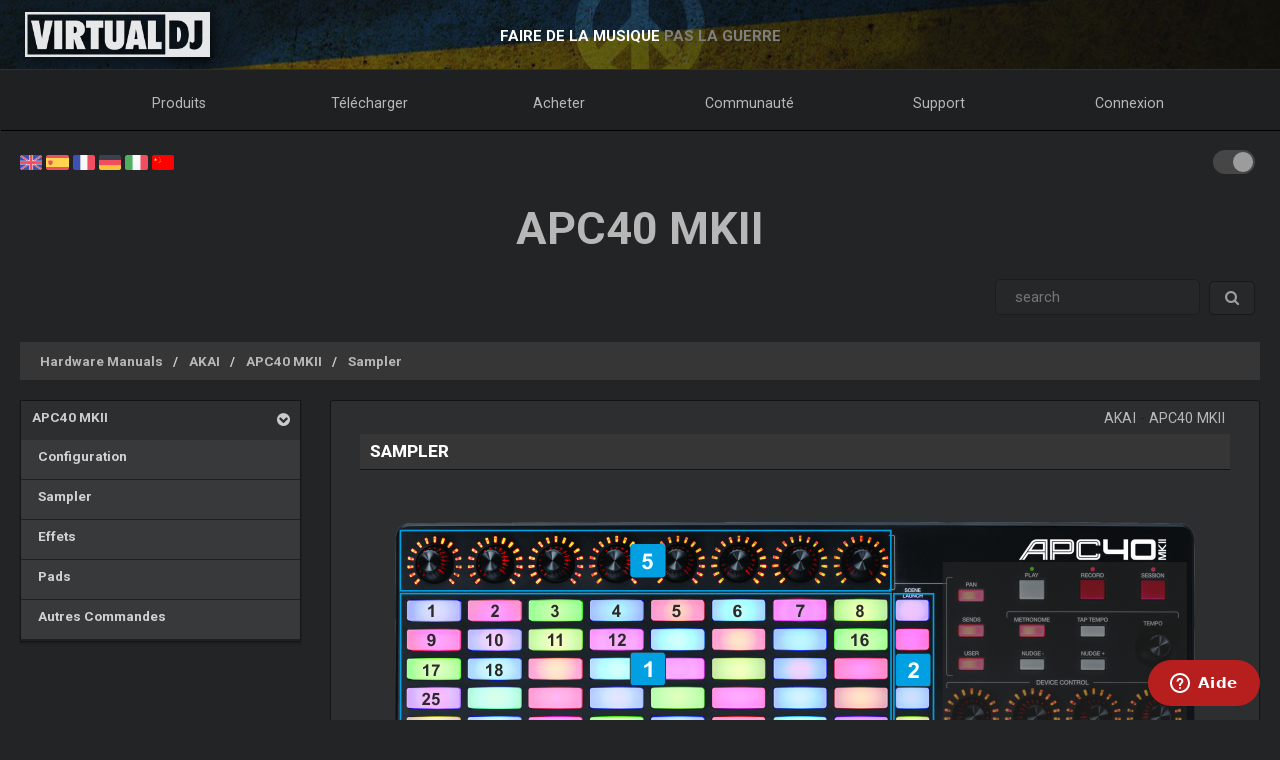

--- FILE ---
content_type: text/html; charset=UTF-8
request_url: https://fr.virtualdj.com/manuals/hardware/akai/apc40mkii/sampler.html
body_size: 47795
content:
<!DOCTYPE html>
		<!--[if lt IE 7]> <html class="lt-ie9 lt-ie8 lt-ie7"> <![endif]-->
		<!--[if IE 7]>    <html class="lt-ie9 lt-ie8"> <![endif]-->
		<!--[if IE 8]>    <html class="lt-ie9"> <![endif]-->
		<!--[if gt IE 8]><!--> <html class="" lang="fr"> <!--<![endif]-->
		<head>
		<link rel="canonical" href="https://fr.virtualdj.com/manuals/hardware/akai/apc40mkii/sampler.html"/>
		<meta name="viewport" content="width=device-width, initial-scale=1.0, minimum-scale=1.0, maximum-scale=1.5, user-scalable=yes">
		<!-- Old Explorer HTML5 enabling codeenable use of HTML5 sectioning elements in Internet Explorer 6-9, Safari 4.x (and iPhone 3.x), and Firefox 3.x.
		-->
		<!--[if lt IE 9]>
		<script src="//html5shiv.googlecode.com/svn/trunk/html5.js"></script>
		<style type="text/css">
		.clear {
		zoom: 1;
		display: block;
		}
		</style>
		<![endif]--><script async src="https://www.googletagmanager.com/gtag/js?id=UA-7811656-1"></script><script>window.dataLayer = window.dataLayer || []; function gtag(){dataLayer.push(arguments);} gtag('js', new Date()); gtag('config', 'UA-7811656-1');</script><title>VirtualDJ - APC40 MKII - Sampler (fr)</title>
<meta name="description" content="With over 100,000,000 downloads, VirtualDJ packs the most advanced DJ technology. Both perfect to start DJing, and perfect for advanced pro DJs."/>
<meta name="keywords" content="dj software,mixing software,mix mp3,virtualdj,virtual dj,mp3 mix,dj,video,vj,software,download,bpm,turntable,mixer,disc jockey,beat,beat matching,seamless,loops,party,atomix,atomixmp3,atomix productions,numark,cue,vinyl,serato,ssl,automated,recording,cd,cd burning,pitch,tempo,master tempo,skins,plugins,player,turntables,radio,broadcasting,shoutcast,winamp,playlist,scratch,sync,nightclub,night club,night,club,hercules,dj,virtual vinyl,timecode,timecoded,vinyl,timecoded vinyl,tcv"/>
<meta http-equiv="Content-Type" content="text/html; charset=UTF-8"/>
<meta name="revisit-after" content="5 days"/>
<meta http-equiv="Pragma" content="no-cache"/>
<meta http-equiv="Cache-Control" content="no-cache, must-revalidate"/>
<!-- Apple Android - retina and non retina -->
<link rel="apple-touch-icon" sizes="57x57" href="/apple-touch-icon-57x57.png"/>
<link rel="apple-touch-icon" sizes="114x114" href="/apple-touch-icon-114x114.png"/>
<link rel="apple-touch-icon" sizes="72x72" href="/apple-touch-icon-72x72.png"/>
<link rel="apple-touch-icon" sizes="144x144" href="/apple-touch-icon-144x144.png"/>
<link rel="apple-touch-icon" sizes="60x60" href="/apple-touch-icon-60x60.png"/>
<link rel="apple-touch-icon" sizes="120x120" href="/apple-touch-icon-120x120.png"/>
<link rel="apple-touch-icon" sizes="76x76" href="/apple-touch-icon-76x76.png"/>
<link rel="apple-touch-icon" sizes="152x152" href="/apple-touch-icon-152x152.png"/>
<link rel="apple-touch-icon" sizes="180x180" href="/apple-touch-icon-180x180.png"/>
<meta name="apple-mobile-web-app-title" content="VirtualDJ Website"/>
<!-- ICO file for IE and old browsers -->
<link rel="icon" type="image/icon" href="/favicon.ico?ver=8.0"/>
<link rel="shortcut icon" type="image/icon" href="/favicon.ico?ver=8.0"/> 
<!-- modern icons all other browsers - png -->
<link rel="icon" type="image/png" href="/favicon-192x192.png" sizes="192x192"/>
<link rel="icon" type="image/png" href="/favicon-160x160.png" sizes="160x160"/>
<link rel="icon" type="image/png" href="/favicon-96x96.png" sizes="96x96"/>
<link rel="icon" type="image/png" href="/favicon-16x16.png" sizes="16x16"/>
<link rel="icon" type="image/png" href="/favicon-32x32.png" sizes="32x32"/>
<!-- Win8 tile -->
<meta name="msapplication-TileColor" content="#ff0045"/>
<meta name="msapplication-TileImage" content="/mstile-144x144.png"/>
<meta name="application-name" content="VirtualDJ Website" />
<!-- IE11 tiles -->
<meta name="msapplication-square70x70logo" content="/mstile-70x70.png"/>
<meta name="msapplication-square150x150logo" content="/mstile-150x150.png"/>
<meta name="msapplication-wide310x150logo" content="/mstile-310x150.png"/>
<meta name="msapplication-square310x310logo" content="/mstile-310x310.png"/>

<meta name="robots" content="noindex"><meta property="og:title" content="VirtualDJ - APC40 MKII - Sampler (fr)" /><meta property="og:type" content="article" /><meta property="og:url" content="https://fr.virtualdj.com/manuals/hardware/akai/apc40mkii/sampler.html"/><meta property="og:site_name" content="VirtualDJ Website"/><meta property="og:image" content="" /><meta property="fb:admins" content="stephane.clavel,1347391771"/><link rel="stylesheet" href="/css/v9-core.css?foo=20260126" type="text/css"/><link rel="stylesheet" href="/css/ukraine.css?foo=20260126" type="text/css"/><link rel="stylesheet" href="/css/manuals.css?foo=20260126" type="text/css"/><link rel="stylesheet" href="/css/translatorwidget.css?foo=20260126" type="text/css"/><link rel="stylesheet" href="/css/darkmode.css?foo=20260126" id="darkmode-css" type="text/css"/><script src="/js/jquery-3.7.1.min.js" language="javascript" type="text/javascript"></script><script src="/js/common.js?foo=20260126" language="javascript" type="text/javascript"></script><script src="/js/translatorwidget.js?foo=20260126" language="javascript" type="text/javascript"></script><script src="https://translate.google.com/translate_a/element.js?cb=googleTranslateElementInit" language="javascript" type="text/javascript"></script><script>function googleTranslateElementInit() { new google.translate.TranslateElement({pageLanguage: 'en', includedLanguages: 'fr', layout: google.translate.TranslateElement.InlineLayout.SIMPLE}, 'google_translate_element'); initTranslate();Translate();  }</script><script id="ze-snippet" src="https://static.zdassets.com/ekr/snippet.js?key=1c8e9398-bc90-42af-bea0-b998896f3ac0"> </script>
<script>
window.zESettings = { webWidget: { 
  contactOptions: { enabled: true },
  helpCenter: { 
    originalArticleButton: false
  },
  contactForm: {
    tags: ['ip.13.59.148.126']
  }
} };
zE('webWidget', 'setLocale', 'fr');
zE('webWidget', 'helpCenter:setSuggestions', { labels: ['main'] });
</script><base target="_top"></head><body id="body" class="darkmode notranslate"><section id="outer-wrapper">
  	<section id="inner-wrapper">
	  <!-- HEADER -->
	  <header id="pageheader">
		<div id="headerwrap">
			<a href="//virtualdj.com"><div id="headerlogo"></div></a>
	     	<div id="headerslogan">
				<!-- <span class="text-white" id="sloganfirst">LE #1 LOGICIEL DJ LE PLUS POPULAIRE</span>
				<span class="text-light" id="sloganlast"> POUR MIXAGE AUDIO & VIDEO</span> -->
				<span class="text-white" id="sloganfirst">FAIRE DE LA MUSIQUE</span>
				<span class="text-light" id="sloganlast"> PAS LA GUERRE</span>
			 </div>
		 </div>
	  </header>
		<!-- NAVIGATION -->
		<nav id="top-menu">
		<ul id="topmenu-full">
		<li class="topmenu-level1 nolink" id="menu-logo">
			<a href="//virtualdj.com"><img id="mobile-logo" src="/images/v9/menu/logo.png"/></a>
		</li>
		<li class="topmenu-level1"><a href="/products/virtualdj/features.html">Produits</a>
		<div class="mega-dropdown">
			<section class="fullgrid">
				<article class="grid-1-1 grid-large-1-24">&nbsp;</article>
				<article class="grid-1-3 grid-medium-1-3 grid-large-6-24">
					<b>VirtualDJ</b>
						<a href="/download/index.html" class="menu-link"><i class="icon-caret-right"></i> Télécharger</a>
						<a href="/buy/index.html" class="menu-link"><i class="icon-caret-right"></i> Acheter</a>
						<a href="/products/virtualdj/features.html" class="menu-link"><i class="icon-caret-right"></i> Fonctionnalités</a>
						<a href="/products/virtualdj/price.html" class="menu-link"><i class="icon-caret-right"></i> Prix & Licences</a>
						<a href="/products/virtualdj/screenshot.html" class="menu-link"><i class="icon-caret-right"></i> Capture d'écran</a>
						<a href="/djs/testimonials/index.html" class="menu-link"><i class="icon-caret-right"></i> Testimonials</a>
				</article>
				<article class="grid-1-3 grid-medium-1-3 grid-large-6-24">
						<b>Catalogue de Musique en Ligne</b>
						<a href="/products/onlinecatalogs.html" class="menu-link"><i class="icon-caret-right"></i> Souscrire un abonnement</a>
						<br>
						<b>Matériel DJ</b>
						<a href="/products/hardware.html" class="menu-link"><i class="icon-caret-right"></i> Contrôleurs & Mixeurs</a>
						<a href="/buy/controlvinyl.html" class="menu-link"><i class="icon-caret-right"></i> Vinyles Timecodé DVS</a>
				</article>
				<article class="grid-1-3 grid-medium-1-3 grid-large-6-24">
						<b>Autres produits</b>
						<a href="/products/vdjremote.html" class="menu-link"><i class="icon-caret-right"></i> Télécommande pour Androïd & iOS</a>
						<a href="/buy/clothing.html" class="menu-link"><i class="icon-caret-right"></i> Vêtements & Swag</a>
						<br>
						<b>Produits Légal</b>
						<a href="/products/legacy.html" class="menu-link"><i class="icon-caret-right"></i> Anciennes version</a>
				</article>
				<article class="grid-1-1 grid-medium-1-1 grid-large-5-24 menu-image-container">
					<center>
					<img class="menu-image menu-image-vdj" src="/images/v9/menu/menu-products.png?ver=2020" />
					<a href="/download/index.html"><button class="button button-gray hover-blue">Télécharger</button></a>&nbsp;&nbsp;
					<a href="/buy/index.html"><button class="button button-gray hover-blue">Acheter</button></a>
					</center>
				</article>
			</section>
		</div>
		</li>
		<li class="topmenu-level1"><a href="/download/index.html">Télécharger</a>
			<div class="mega-dropdown">
				<section class="fullgrid">
					<article class="grid-1-1 grid-large-1-24">&nbsp;</article>
					<article class="grid-1-3 grid-large-6-24">
						<b>VirtualDJ</b>
							<a href="/download/index.html" class="menu-link"><i class="icon-caret-right"></i> Télécharger</a>
							<a href="/manuals/virtualdj.html" class="menu-link"><i class="icon-caret-right"></i> Manuel utilisateur</a>
							<a href="/manuals/hardware.html" class="menu-link"><i class="icon-caret-right"></i> Manuels du Matériel</a>
							<br>
							<a href="/download/index.html"><button class="button button-gray hover-blue">Télécharger</button></a>
					</article>
					<article class="grid-1-3 grid-large-6-24">
						<b>Plugins & Addons</b>
							<a href="/plugins/index.html?category=effects&subcat=1" class="menu-link"><i class="icon-caret-right"></i> Effets Audio</a>
							<a href="/plugins/index.html?category=effects&subcat=2" class="menu-link"><i class="icon-caret-right"></i> Effets vidéo</a>
							<a href="/plugins/index.html?category=skins" class="menu-link"><i class="icon-caret-right"></i> Interface/Skins</a>
							<a href="/plugins/index.html?category=samples" class="menu-link"><i class="icon-caret-right"></i> Packs de Sample</a>
					</article>
					<article class="grid-1-3 grid-large-6-24">
						<b>DVS Timecode</b>
							<a href="/products/timecode/cd.html" class="menu-link"><i class="icon-caret-right"></i> CD Timecode</a>
					</article>
					<article class="grid-1-1 grid-large-1-24">&nbsp;</article>
					<article class="grid-1-1 grid-large-4-24 menu-image-container">
						<center>
							<img class="menu-image" src="/images/v9/menu/menu-download.png" />
						</center>
					</article>
				</section>
			</div>
		</li>
		<li class="topmenu-level1"><a href="/buy/index.html">Acheter</a>
			<div class="mega-dropdown">
				<section class="fullgrid">
					<article class="grid-1-1 grid-medium-1-1 grid-large-5-24 menu-image-container">
						<center>
						<img class="menu-image menu-image-vdj" src="/images/v9/menu/menu-products.png?ver=2020" />
						<a href="/buy/index.html?product=pro"><button class="button button-gray hover-blue">Acheter maintenant</button></a>
						</center>
					</article>
					<article class="grid-1-1 grid-large-1-24">&nbsp;</article>
					<article class="grid-1-3 grid-medium-1-3 grid-large-6-24">
						<b>VirtualDJ</b>
						<a href="/buy/index.html" class="menu-link"><i class="icon-caret-right"></i> Acheter Licence</a>
						<a href="/products/virtualdj/price.html" class="menu-link"><i class="icon-caret-right"></i> Options de Licence</a>
						<a href="/products/business.html" class="menu-link"><i class="icon-caret-right"></i> Licence Business</a>
						<a href="/products/virtualdj/price.html#comparison" class="menu-link"><i class="icon-caret-right"></i> Tableau de Comparaison</a>
					</article>
					<article class="grid-1-3 grid-medium-1-3 grid-large-6-24">
						<b>Catalogue de Contenu</b>
						<a href="/buy/index.html?product=cuaudio" class="menu-link"><i class="icon-caret-right"></i> Acheter le Catalogue Audio</a>
						<a href="/buy/index.html?product=cuvideo" class="menu-link"><i class="icon-caret-right"></i> Acheter le Catalogue Vidéo</a>
						<a href="/buy/index.html?product=cukaraoke0" class="menu-link"><i class="icon-caret-right"></i> Acheter le Catalogue Karaoké</a>
					</article>
					<article class="grid-1-3 grid-medium-1-3 grid-large-6-24">
						<b>Autres produits</b>
						<a href="/products/vdjremote.html" class="menu-link"><i class="icon-caret-right"></i> Télécommande pour Androïd & iOS</a>
						<a href="/buy/controlvinyl.html" class="menu-link"><i class="icon-caret-right"></i> Vinyles Timecodé DVS</a>
						<a href="/buy/clothing.html" class="menu-link"><i class="icon-caret-right"></i> Vêtements & Swag</a>
					</article>
				</section>
			</div>

		</li>
		<li class="topmenu-level1"><a href="/forums/index.html">Communauté</a>
			<div class="mega-dropdown">
				<section class="fullgrid">
					<article class="grid-1-1 grid-large-1-24">&nbsp;</article>
					<article class="grid-1-3 grid-large-6-24">
						<b>Créer & Contribuer</b>
							<a href="/wiki/Developers.html" class="menu-link"><i class="icon-caret-right"></i> Developer SDK</a>
							<a href="/wiki/PluginSDK8.html" class="menu-link"><i class="icon-caret-right"></i> Créer des Plugins</a>
							<a href="/wiki/Skin%20SDK%208.html" class="menu-link"><i class="icon-caret-right"></i> Créer des Skins</a>
							<a href="/wiki/Modify%20a%20Skin.html" class="menu-link"><i class="icon-caret-right"></i> Modifier une skin</a>
					</article>
					<article class="grid-1-3 grid-large-6-24">
						<b>Réseaux</b>
							<a href="/charts/index.html" class="menu-link"><i class="icon-caret-right"></i> Community Charts</a>
							<a href="/users/index.html" class="menu-link"><i class="icon-caret-right"></i> Réseau d'Utilisateurs</a>
							<br/>
							<b>Top DJs</b>
							<a href="/djs/top100djs/index.html" class="menu-link"><i class="icon-caret-right"></i> Top100DJs</a>
							<a href="/djs/dmc-championships/index.html" class="menu-link"><i class="icon-caret-right"></i> DMC Championships</a>
							<a href="/djs/testimonials/index.html" class="menu-link"><i class="icon-caret-right"></i> Top DJ Testimonials</a>
							<a href="/djs/index.html" class="menu-link"><i class="icon-caret-right"></i> Sélection de DJs</a>
					</article>
					<article class="grid-1-3 grid-large-6-24">
						<b>Forums</b>
							<a href="/forums/81/VirtualDJ_Technical_Support.html" class="menu-link"><i class="icon-caret-right"></i> Support Technique</a>
							<a href="/forums/30/General_Discussion.html" class="menu-link"><i class="icon-caret-right"></i> Sujets Généraux</a>
							<a href="/forums/18/Wishes_and_new_features.html" class="menu-link"><i class="icon-caret-right"></i> Souhaite de nouvelles fonctionnalités</a>
							<br>
							<a href="/forums/index.html"><button class="button button-gray hover-blue">Forums</button></a>
					</article>
					<article class="grid-1-1 grid-large-4-24 menu-image-container">
						<center>
							<img class="menu-image" src="/images/v9/menu/menu-community.png" />
						</center>
					</article>
				</section>
			</div>
		</li>
		<li class="topmenu-level1"><a href="/help/">Support</a>
			<div class="mega-dropdown">
				<section class="fullgrid">
					<article class="grid-1-1 grid-large-4-24 menu-image-container">
						<center>
							<br>
							<img class="menu-image" src="/images/v9/menu/menu-support.png" />
						</center>
					</article>
					<article class="grid-1-1 grid-large-2-24">&nbsp;</article>
					<article class="grid-1-3 grid-large-6-24">
						<b>Articles de Connaissance</b>
							<a href="/wiki/FAQ.html" class="menu-link"><i class="icon-caret-right"></i> Questions & Réponses</a>
							<a href="/wiki/index.html" class="menu-link"><i class="icon-caret-right"></i> Base de connaissances (wiki)</a>
					</article>
					<article class="grid-1-3 grid-large-6-24">
						<b>Manuels</b>
							<a href="/manuals/virtualdj.html" class="menu-link"><i class="icon-caret-right"></i> Manuel du Logiciel</a>
							<a href="/manuals/hardware.html" class="menu-link"><i class="icon-caret-right"></i> Manuels du Matériel</a>
						<br>
						<b>Tutoriaux</b>
							<a href="/help/videotutorials.html?view=gettingstarted" class="menu-link"><i class="icon-caret-right"></i> Commencer</a>
							<a href="/help/videotutorials.html?view=quicktips" class="menu-link"><i class="icon-caret-right"></i> Astuces Rapides</a>
					</article>
					<article class="grid-1-3 grid-large-6-24">
						<b>Aide & Support</b>
							<a href="/help/" class="menu-link"><i class="icon-caret-right"></i> Centre d'Aide</a>
							<br>
							<a href="/help/"><button class="button button-gray hover-blue">Obtenir de l'aide</button></a>
					</article>
				</section>
			</div>
		</li>
				<li class="topmenu-level1"><a href="/users/connect.html">Connexion</a>
			<div class="mega-dropdown">
				<section class="fullgrid">
					<article  class="grid-1-1 grid-large-4-24 menu-image-container">
						<center>
							<img class="menu-image" src="/images/v9/menu/menu-login.png" />
						</center>
					</article>
					<article class="grid-1-1 grid-large-1-24 menu-image-container">&nbsp;</article>
					<article class="grid-1-3 grid-large-3-24 menu-image-container">&nbsp;</article>
					<article class="grid-1-1 grid-medium-1-1 grid-large-16-24">
						<div id="menu-sociallogin">
							<b>Connexion & ouverture de session avec votre compte de média social ou Email</b>
							<form action="/users/connect.html" method="POST">
								<input type="hidden" name="returnUrl" value="/manuals/hardware/akai/apc40mkii/sampler.html">
								<button class="button button-gray hover-blue" type="submit" name="MailLogin" ><i class="icon-envelope"></i>&nbsp;Email</button>
								<button class="button button-gray hover-blue" type="submit" name="FacebookLogin"><i class="icon-facebook-sign"></i>&nbsp;Facebook</button>
								<button class="button button-gray hover-blue" type="submit" name="MicrosoftLogin"><i class="icon-windows"></i>&nbsp;Microsoft</button>
								<button class="button button-gray hover-blue" type="submit" name="AppleLogin"><i class="icon-apple"></i>&nbsp;Apple</button>
								<button class="button button-gray hover-blue" type="submit" name="GoogleLogin"><i class="icon-google-plus"></i>&nbsp;Google</button>
							</form>
						</div>
					</article>
				</section>
			</div>
		</li>
				<li class="topmenu-level1" id="topmenu-last">&nbsp;</li>
	</ul>
	<div id="mobilemenu-button" class="mobilemenu-button">
		<span id="mobilemenu-toggle">
			  <div class="bar1"></div>
			  <div class="bar2"></div>
			  <div class="bar3"></div>
		</span>
	</div>
</nav>	

<div id="mobilemenu-wrapper">	
	<nav id="mobile-menu">
			<ul id="topmenu-mobile" class="mobilemenu-hidden">
				<li class="topmobile-level1">
					<label for="mobiledrop-1">Produits</label>
					<input type="radio" name="mobilemenu-selected" id="mobiledrop-1"/>
					<div class="mobile-megamenu">
					   <b>VirtualDJ</b>
						<a href="/download/index.html" class="menu-link"><i class="icon-caret-right"></i> Télécharger</a>
						<a href="/buy/index.html" class="menu-link"><i class="icon-caret-right"></i> Acheter</a>
						<a href="/products/virtualdj/features.html" class="menu-link"><i class="icon-caret-right"></i> Fonctionnalités</a>
						<a href="/products/virtualdj/price.html" class="menu-link"><i class="icon-caret-right"></i> Prix & Licences</a>
						<a href="/products/virtualdj/screenshot.html" class="menu-link"><i class="icon-caret-right"></i> Capture d'écran</a>
						<a href="/djs/testimonials/index.html" class="menu-link"><i class="icon-caret-right"></i> Testimonials</a>
						<b>Catalogues en ligne</b>
						<a href="/products/onlinecatalogs.html" class="menu-link"><i class="icon-caret-right"></i> Souscrire un abonnement</a>
						<br>
						<b>Matériel</b>
						<a href="/products/hardware.html" class="menu-link"><i class="icon-caret-right"></i> Contrôleurs & Mixeurs</a>
						<a href="/buy/controlvinyl.html" class="menu-link"><i class="icon-caret-right"></i> DVS Timecode Vinyle & CD</a>
						<b>Autres produits</b>
						<a href="/products/vdjremote.html" class="menu-link"><i class="icon-caret-right"></i> Télécommande pour Androïd & iOS</a>
						<a href="/buy/clothing.html" class="menu-link"><i class="icon-caret-right"></i> Vêtements & Swag</a>
						<br>
						<b>Produits Légal</b>
						<a href="/products/legacy.html" class="menu-link"><i class="icon-caret-right"></i> Anciennes version</a>
					</div>
				</li>
				<li class="topmobile-level1">
					<label for="mobiledrop-2">Télécharger</label>
					<input type="radio" name="mobilemenu-selected" id="mobiledrop-2"/>
					<div class="mobile-megamenu">
						<b>VirtualDJ</b>
							<a href="/download/index.html" class="menu-link"><i class="icon-caret-right"></i> Télécharger</a>
							<a href="/manuals/virtualdj.html" class="menu-link"><i class="icon-caret-right"></i> Manuel utilisateur</a>
							<a href="/manuals/hardware.html" class="menu-link"><i class="icon-caret-right"></i> Manuels du Matériel</a>
						<b>Plugins & Addons</b>
							<a href="/plugins/index.html?category=effects&subcat=1" class="menu-link"><i class="icon-caret-right"></i> Effets Audio</a>
							<a href="/plugins/index.html?category=effects&subcat=2" class="menu-link"><i class="icon-caret-right"></i> Effets vidéo</a>
							<a href="/plugins/index.html?category=skins" class="menu-link"><i class="icon-caret-right"></i> Interface/Skins</a>
							<a href="/plugins/index.html?category=samples" class="menu-link"><i class="icon-caret-right"></i> Packs de Sample</a>
						<b>DVS Timecode</b>
							<a href="/products/timecode/cd.html" class="menu-link"><i class="icon-caret-right"></i> Signal timecode CD</a>
					</div>
				</li>
				<li class="topmobile-level1">
					<a href="/buy/index.html"><label>Acheter</label></a>
				</li>
				<li class="topmobile-level1">
					<label for="mobiledrop-3">Communauté</label>
					<input type="radio" name="mobilemenu-selected" id="mobiledrop-3"/>
					<div class="mobile-megamenu">
						<b>Forums</b>
              <a href="/forums/index.html" class="menu-link"><i class="icon-caret-right"></i> Tous les Forums</a>
							<a href="/forums/81/VirtualDJ_Technical_Support.html" class="menu-link"><i class="icon-caret-right"></i> Support Technique</a>
							<a href="/forums/30/General_Discussion.html" class="menu-link"><i class="icon-caret-right"></i> Sujets Généraux</a>
							<a href="/forums/18/Wishes_and_new_features.html" class="menu-link"><i class="icon-caret-right"></i> Souhaite de nouvelles fonctionnalités</a>
						<b>Réseaux</b>
							<a href="/charts/index.html" class="menu-link"><i class="icon-caret-right"></i> Community Charts</a>
							<a href="/users/index.html" class="menu-link"><i class="icon-caret-right"></i> Réseau d'Utilisateurs</a>
						<b>Top DJs</b>
							<a href="/djs/top100djs/index.html" class="menu-link"><i class="icon-caret-right"></i> Top100DJs</a>
							<a href="/djs/dmc-championships/index.html" class="menu-link"><i class="icon-caret-right"></i> DMC Championships</a>
							<a href="/djs/testimonials/index.html" class="menu-link"><i class="icon-caret-right"></i> Top DJ Testimonials</a>
							<a href="/djs/index.html" class="menu-link"><i class="icon-caret-right"></i> Sélection de DJs</a>
						<b>Créer & Contribuer</b>
							<a href="/wiki/Developers.html" class="menu-link"><i class="icon-caret-right"></i> Developer SDK</a>
							<a href="/wiki/PluginSDK8.html" class="menu-link"><i class="icon-caret-right"></i> Créer un Plugin</a>
							<a href="/wiki/Skin%20SDK%208.html" class="menu-link"><i class="icon-caret-right"></i> Créer des Skins</a>
							<a href="/wiki/Modify%20a%20Skin.html" class="menu-link"><i class="icon-caret-right"></i> Modifier une skin</a>
					</div>
				</li>
				<li class="topmobile-level1">
					<label for="mobiledrop-5">Support</label>
					<input type="radio" name="mobilemenu-selected" id="mobiledrop-5"/>
					<div class="mobile-megamenu">
						<b>Aide & Support</b>
							<a href="/help/" class="menu-link"><i class="icon-caret-right"></i> Centre d'Aide</a>
						<b>Manuels</b>
							<a href="/manuals/virtualdj.html" class="menu-link"><i class="icon-caret-right"></i> Manuel du Logiciel</a>
							<a href="/manuals/hardware.html" class="menu-link"><i class="icon-caret-right"></i> Manuels du Matériel</a>
						<b>Articles de Connaissance</b>
							<a href="/wiki/FAQ.html" class="menu-link"><i class="icon-caret-right"></i> Questions & Réponses</a>
							<a href="/wiki/index.html" class="menu-link"><i class="icon-caret-right"></i> Base de connaissances (wiki)</a>
						<b>Tutoriaux</b>
							<a href="/totd/" class="menu-link"><i class="icon-caret-right"></i> Conseils Vidéo</a>
					</div>
				</li>
								<li class="topmobile-level1">
					<label for="mobiledrop-4">Connexion</label>
					<input type="radio" name="mobilemenu-selected" id="mobiledrop-4"/>
					<div class="mobile-megamenu">
						<br>
						<b>Connexion & ouverture de session <br> avec votre compte de média social ou email</b> 
						<form action="/users/connect.html" method="POST">
							<input type="hidden" name="returnUrl" value="/manuals/hardware/akai/apc40mkii/sampler.html">
							<button class="button button-gray button-medium hover-blue" type="submit" name="FacebookLogin"><i class="icon-facebook-sign"></i>&nbsp;Facebook</button><br><br>
							<button class="button button-gray button-medium hover-blue" type="submit" name="MicrosoftLogin"><i class="icon-windows"></i>&nbsp;Microsoft</button><br><br>
							<button class="button button-gray button-medium hover-blue" type="submit" name="AppleLogin"><i class="icon-apple"></i>&nbsp;Apple</button><br><br>
							<button class="button button-gray button-medium hover-blue" type="submit" name="GoogleLogin"><i class="icon-google-plus"></i>&nbsp;Google</button><br><br>
							<button class="button button-gray button-medium hover-blue" type="submit" name="MailLogin" ><i class="icon-envelope"></i>&nbsp;Email</button>
						</form>
						<br><br>
						<b>profil</b>
							<a href="/users/connect.html" class="menu-link"><i class="icon-caret-right"></i> Créer un Compte</a>
							<a href="/contact/cantlogin.html" class="menu-link"><i class="icon-caret-right"></i> Mot de passe oublié</a>		
					</div>
				</li>
							</ul>
	</nav>
	<div class="clearfix"></div>
</div>

<!-- content -->
<section class="content-regular" id="content">
	<div id="theme-switch">
		<label class="themeswitch">
		  <input id="themetoggle" class="theme-switcher" type="checkbox" checked>
		  <span class="switchslider switchround"></span>
		</label> 
	</div>
<div id="menu-flags">
	<a href="//virtualdj.com/manuals/hardware/akai/apc40mkii/sampler.html" title="English"><img src="/images/v8/menuflags/english.png"/></a>
	<a href="//es.virtualdj.com/manuals/hardware/akai/apc40mkii/sampler.html" title="Spanish language"><img src="/images/v8/menuflags/spanish.png"/></a>
	<a href="//fr.virtualdj.com/manuals/hardware/akai/apc40mkii/sampler.html" title="French language"><img src="/images/v8/menuflags/french.png"/></a>
	<a href="//de.virtualdj.com/manuals/hardware/akai/apc40mkii/sampler.html" title="German language"><img src="/images/v8/menuflags/german.png"/></a>
	<a href="//it.virtualdj.com/manuals/hardware/akai/apc40mkii/sampler.html" title="Italian language"><img src="/images/v8/menuflags/italian.png"/></a>
	<a href="//cn.virtualdj.com/manuals/hardware/akai/apc40mkii/sampler.html" title="Chinese language"><img src="/images/v8/menuflags/chinese.png"/></a>
</div><h1 class="toptitle">APC40 MKII</h1><form method="post" class="form-search" style="float:right;" id="manuals_searchbox">
	<div class="input-append">
	<input type="text" name="search" class="span2 search-query" placeholder=" search ">
	<button type="submit" class="btn gray-gradient"><i class="icon-search"></i></button>
	</div>
</form>
<div style="clear:both;"></div><br/>

<ul class="breadcrumb"><li class="breadcrumb-item"><a href="/manuals/hardware.html" class="manual_breadcrumb">Hardware Manuals</a></li><li class="breadcrumb-item"><a href="/manuals/hardware/akai.html" class="manual_breadcrumb">AKAI</a></li><li class="breadcrumb-item"><a href="/manuals/hardware/akai/apc40mkii.html" class="manual_breadcrumb">APC40 MKII</a></li><li class="breadcrumb-item"><a href="/manuals/hardware/akai/apc40mkii/sampler.html" class="manual_breadcrumb">Sampler</a></li></ul><style type="text/css">
#hwmodel_index {
    margin-bottom: 60px;
    margin-top: 40px;
}
#hwmodel_name {
    float: right;
    font-size: 2.8em;
    font-weight: bold;
    margin-right: 30px;
    letter-spacing: 1.5px;
    text-transform: uppercase;
    margin-bottom: 10px;
    clear: both;
}

#hwmodel_img {
    max-width: 600px;
    width: 80%;
    display: block;
    margin-left: auto;
    margin-right: auto;
    clear: both;
    filter: saturate(0.75) drop-shadow(5px 6px 6px #505050);
}

#hwmodel_guide {
    float: right;
    text-align: right;
    font-size: 2.5em;
    font-weight: bold;
    letter-spacing: 1.5px;
    margin: 0 40px 0 0;
    line-height: 1;
    text-transform: uppercase;
}

#hwbrand_logo {
    height: auto;
    min-height: 65px;
    display: inline-block;
    float: right;
}

#hwbrand_logo img {
    filter: invert(1) brightness(0.8);
    float: right;
    display: block;
    max-width: 200px;
    max-height: 65px;
    margin-right: 35px;
    margin-top: 30px;
}


#hwmodel_image {
	clear: both;
    display: block;
    height: auto;
    min-height: 400px;
    margin-bottom: 50px;
    vertical-align: middle;
    background-size: 70%;
    background-repeat: no-repeat;
    background-position-x: center;
    background-position: center;
    filter: saturate(0.75) drop-shadow(5px 6px 6px #505050);
}

#hw_vdjlogo {
    height: auto;
    min-height: 65px;
    display: inline-block;
    float: left;
    margin-left: 40px;
    margin-top: -60px;
}
#hw_vdjlogo img {
    float: left;
    display: block;
    max-width: 170px;
    max-height: 65px;
    margin-right: 35px;
    margin-top: 30px;
    filter: invert(1) brightness(0.8);
}

#hw_atomix {
    height: auto;
    min-height: 65px;
    display: inline-block;
    float: left;
    margin-left: 40px;
}

#hw_atomix img {
    float: left;
    display: block;
    max-width: 170px;
    max-height: 65px;
    margin-right: 35px;
    margin-top: 20px;
    filter: invert(1) brightness(0.8);
}
#hwmodel_breakword {
    width: 100px;
    display: block;
    height: 0px;
}

@media only screen and (max-width: 980px) {
    #hw_vdjlogo,#hw_atomix {display: none;}
    #hwmodel_name,#hwbrand_logo {
        display: block;
        width: 100%;
        text-align: center;
        margin-right: 0;
    }
    #hwbrand_logo img {
        float: none;
        margin-left: auto;
        margin-right: auto;
    }
    #hwmodel_image {background-size: 95%;}
    #hwmodel_breakword {
        display: inline-block;
        width: 10px;
    }
    #hwmodel_guide {
        width: 100%;
        text-align: center;
        margin-right: 0;
    }

}


/* alt layout */



body.darkmode #hwmodel_image {filter: saturate(0.75) drop-shadow(5px 6px 6px #202020);}
body.darkmode #hwbrand_logo img, body.darkmode #hw_vdjlogo img, body.darkmode #hw_atomix img  {filter: brightness(0.8);}
</style>
<section class="fullgrid">
	<article class="grid-1-1 grid-medium-1-4">
		<div class="">
			<div class="manual_menu">
				<ul class="catmenu-level1"><li><a href="/manuals/hardware/akai/apc40mkii.html"> APC40 MKII</a><a class="catmenu_down"><i class="icon-chevron-sign-down"></i> </a><ul class="catmenu-level2" style="display: block;"><li><a href="/manuals/hardware/akai/apc40mkii/setup.html"> &nbsp;&nbsp;Configuration</a></li><li class="active_menu"><a href="/manuals/hardware/akai/apc40mkii/sampler.html"> &nbsp;&nbsp;Sampler</a></li><li><a href="/manuals/hardware/akai/apc40mkii/effects.html"> &nbsp;&nbsp;Effets</a></li><li><a href="/manuals/hardware/akai/apc40mkii/pads.html"> &nbsp;&nbsp;Pads</a></li><li><a href="/manuals/hardware/akai/apc40mkii/other.html"> &nbsp;&nbsp;Autres Commandes</a></li></ul></li></ul>			</div>
			<div class="menuedit"></div>
		</div>
	</article>
		<article class="grid-1-1 grid-medium-3-4">
			<div class="">
				<div class="manual_content">
                    <span id="breadcrumbs"><a href="/manuals/hardware/akai.html">AKAI</a> - <a href="/manuals/hardware/akai/apc40mkii.html">APC40 MKII</a></span>
					<span class="manual_editlinks"></span>
					<span class="manual_printlink"></span>
					<span class="manual_translate"><div id="translatorwidget">
				<div id="google_translate_element" title="Google Translate"></div>
				<button id="google_translate_off" title="turn off Google Translate" class="btn gray-gradient" onclick="noTranslate()"><i class="fas fa-times"></i></button>
				</div></span>
					<div class="translate"><h1 class='notranslate'>Sampler</h1><br/><br/><center> <img src="/img/223010/63204/SamplerLayout.png" class="bb-img"> </center><br/><segment class='fullgrid'><article class='grid-1-1 grid-medium-1-4 darkgray'><span class='boxwrap_content'><h2>KEY</h2></span></article><article class='grid-1-1 grid-medium-3-4 lightgray'><span class='boxwrap_content'><h2>ACTION</h2></span></article></segment><segment class='fullgrid'><article class='grid-1-1 grid-medium-1-4 darkgray'><span class='boxwrap_content'><B><span class='nbred'>S</span> SHIFT</B></span></article><article class='grid-1-1 grid-medium-3-4 lightgray'><span class='boxwrap_content'>Hold this button down to access secondary actions as described in the SHIFT ACTION column.</span></article></segment><segment class='fullgrid'><article class='grid-1-1 grid-medium-1-4 darkgray'><span class='boxwrap_content'><B><span class='nbblue'>1</span> PADS 1-40</B></span></article><article class='grid-1-1 grid-medium-3-4 lightgray'><span class='boxwrap_content'>Trigger Sample 1 to Sample 40 of the selected Sampler Bank.<br/>Depending on the selected Trigger mode, hold SHIFT and then use the same PAD to stop the playing Sample<br/><br/>The RGB leds of the PADs will automatically get the color of the Sample assigned to a slot (bright when playing and dark if not) and will be turned off if no Sample is assigned to a slot.  </span></article></segment><segment class='fullgrid'><article class='grid-1-1 grid-medium-1-4 darkgray'><span class='boxwrap_content'><B><span class='nbblue'>2</span> SCENE</B></span></article><article class='grid-1-1 grid-medium-3-4 lightgray'><span class='boxwrap_content'>Row selection. Use these buttons to <B>select a row 1 to 5</B>. The LED of the button will be turned on white when a row is selected. Other functions as described further, depend on which row is selected. Use the same button to turn off the selected row (default status - blue LED)</span></article></segment><segment class='fullgrid'><article class='grid-1-1 grid-medium-1-4 darkgray'><span class='boxwrap_content'><B><span class='nbblue'>3</span> CLIP STOP</B></span></article><article class='grid-1-1 grid-medium-3-4 lightgray'><span class='boxwrap_content'>Use these buttons 1 to 8, to <B>stop</B> the Samples playing in <B>column 1 to 8</B>.<br/>Use the STOP ALL CLIPS button to <B>stop all</B> the currently playing Samples</span></article></segment><segment class='fullgrid'><article class='grid-1-1 grid-medium-1-4 darkgray'><span class='boxwrap_content'><B><span class='nbblue'>4</span> A|B, #, S, ●</B></span></article><article class='grid-1-1 grid-medium-3-4 lightgray'><span class='boxwrap_content'><B># : </B>The numbered buttons 1 to 8 <B>half the size of the Sampler Loop </B>(if a Sample is in Loop mode) for the 8 Samples of the selected row. <br/><B>A|B : </B>These buttons <B>double the size of the Sampler Loop </B>(if a Sample is in Loop mode) for the 8 Samples of the selected row. <br/><B>S : </B>Use these buttons to set a Sample to Loop or Drop mode for the 8 Samples of the selected row. <br/><B>● : </B>Use these buttons to record Output (Master Deck) to a new Sample and automatically save it to the Recording Bank to one of the 8 slots designated by the selected row.. If no row is selected, all 8 buttons will record Output to a new Sample and automatically stored to the Recording Sampler folder. <br/><br/>There is no functionality for the #,A|B and S buttons if no row is selected.</span></article></segment><segment class='fullgrid'><article class='grid-1-1 grid-medium-1-4 darkgray'><span class='boxwrap_content'><B><span class='nbblue'>5</span> CLIP VOLUME 1-8</B></span></article><article class='grid-1-1 grid-medium-3-4 lightgray'><span class='boxwrap_content'>When no row is selected, adjust the <B>Volume</B> of all the Samples in a <B>Column</B> (1 to 8).<br/>When a  row is selected, adjust the <B>Volume</B><B> of each</B> one of the 8 Samples in the <B>selected row</B></span></article></segment><segment class='fullgrid'><article class='grid-1-1 grid-medium-1-4 darkgray'><span class='boxwrap_content'><B><span class='nbblue'>6</span> GROUP VOLUME 1-8</B></span></article><article class='grid-1-1 grid-medium-3-4 lightgray'><span class='boxwrap_content'>Adjust the <B>Volume</B> of a <B>Sampler Group</B> (1 to 8). Up to 8 Volume Groups can be controlled.</span></article></segment><segment class='fullgrid'><article class='grid-1-1 grid-medium-1-4 darkgray'><span class='boxwrap_content'><B><span class='nbblue'>7</span> BANK SELECT</B></span></article><article class='grid-1-1 grid-medium-3-4 lightgray'><span class='boxwrap_content'><B>LEFT </B>: Select the <B>previous</B> Sampler <B>Bank.</B><br/><B>RIGHT :</B> Select the <B>next </B>available Sampler <B>Bank</B><br/><B>UP </B>: Select the <B>previous Trigger mode</B> (On/Off, Hold, Stutter and Unmute)<br/><B>DOWN</B> : Select the <B>next Trigger mode</B> (On/Off, Hold, Stutter and Unmute)</span></article></segment><segment class='fullgrid'><article class='grid-1-1 grid-medium-1-4 darkgray'><span class='boxwrap_content'><B><span class='nbgreen'>8</span> BANK MODE</B></span></article><article class='grid-1-1 grid-medium-3-4 lightgray'><span class='boxwrap_content'>Enables Sampler Bank mode while pressed.</span></article></segment><segment class='fullgrid'><article class='grid-1-1 grid-medium-1-4 darkgray'><span class='boxwrap_content'><B><span class='nbblue'>9</span> BANK 1-8</B></span></article><article class='grid-1-1 grid-medium-3-4 lightgray'><span class='boxwrap_content'>While the <B>BANK MODE</B> button is pressed, use these 8 numbered buttons to <B>select a Sampler Bank (1 to 8).</B></span></article></segment></div>					<span class="cat_nextpage"><a href="/manuals/hardware/akai/apc40mkii/effects.html">Effets <i class="icon-chevron-sign-right"></i></a></span>				</div>
			</div>
	</article>
</section>
<script type="text/javascript">
$(document).ready(function() {
	$("ul a.catmenu_down").click(function(event) {
		event.preventDefault();
	 	 if($(this).siblings().length > 0) 
	  		$(this).siblings("ul").fadeToggle();
	});
	if (window.location.hash) {
        location.href = window.location.hash;
    }
    $('ol[start]').each(function() {
    	var val = parseFloat($(this).attr("start")) - 1;
    	$(this).css('counter-increment','item '+ val);
	});
    $('#expandall').click(function(e) {
        e.preventDefault();
        $(".manual_menu ul").show();
    });
});    
</script> <!-- end forum transitional class -->
<div class="clearfix"></div>
</section><!-- end content -->
<div class="clearfix"></div>
</section><!-- end inner wrapper -->
<footer id="pagefooter">
<section class="grid-box" id="footerboxes">
        <article id="footerbox-1" class="col small-col-half medium-col-1-4">

              <div class="footerbox">
                <h5><span class="text-blue"><i class="icon-play"></i></span> À Propos de VirtualDJ</h5>
                <ul>
                <li><a href="/download/">Télécharger</a></li>
                <li><a href="/buy/">Acheter</a></li>
                <li><a href="/products/virtualdj/features.html">Fonctionnalités</a></li>
                <li><a href="/products/virtualdj/price.html">Prix & Licences</a></li>
                <li><a href="/products/virtualdj/screenshot.html">Capture d'écran</a></li>
                </ul>
              </div>

        </article>
        <article id="footerbox-4" class="col small-col-half medium-col-1-4">
              <div class="footerbox">
                <h5><span class="text-blue"><i class="icon-play"></i></span> Support</h5>
                <ul>
                <li><a href="/help/">Contactez le Support</a></li>
                <li><a href="/manuals/virtualdj.html">Manuel utilisateur</a></li>
                <li><a href="/wiki/FAQ.html">faq</a></li>
                <li><a href="/wiki/index.html">VDJPedia (Wiki)</a></li>
                <li><a href="/forums/">Forums</a></li>
                </ul>
              </div>
        </article>
        <article id="footerbox-4" class="col small-col-half medium-col-1-4">
              <div class="footerbox">
                <h5><span class="text-blue"><i class="icon-play"></i></span> Société</h5>
                <ul>
                <li><a href="/atomixproductions/">À propos de nous</a></li>
                <li><a href="/help/">nous contacter</a></li>
                <li><a href="/atomixproductions/jobs.html">Offres d'emploi</a></li>
                <li><a href="/privacy/">Politique de confidentialité</a></li>
                <li><a href="/EULA/">EULA</a></li>
                </ul>
              </div>
        </article>
        <article id="footerbox-3" class="col small-col-half medium-col-1-4">
              <div class="footerbox">
                <h5><span class="text-blue"><i class="icon-play"></i></span> Suivez Nous</h5>
                <span class="social-link">
                 <ul>
                 <li><a href="https://www.facebook.com/virtualdjsoftware" target="_blank"><i class="icon-facebook"></i>&nbsp;&nbsp;&nbsp;Facebook</a></li>
                 <li><a href="https://www.youtube.com/user/virtualdjofficial" target="_blank"><i class="icon-youtube-play"></i> YouTube</a></li>
                 <li><a href="https://instagram.com/virtualdjsoftware" target="_blank"><i class="icon-instagram"></i> Instagram #virtualdj</a></li>
                 <li><a href="https://twitter.com/virtualdj" target="_blank"><i class="icon-twitter"></i> Twitter #virtualdj</a></li>
                 </ul>
                </span>
             </div>
        </article>
   </section>
<!-- bottom -->
<section class="grid-box" role="copyright-footer" id="bottomfooter">
        <article class="col compact-full medium-col-1-1">
          <center><a href="/atomixproductions/">&copy; Atomix Productions</a></center>
        </article>
 </section>
</footer>
</section><!-- end outer wrapper section -->
<!-- scripts -->
<script type="text/javascript">
window.onscroll = function() {
  var menunodes = document.getElementById('topmenu-full').childNodes;
    if (document.body.scrollTop > 70 || document.documentElement.scrollTop > 70) {
      document.getElementById("top-menu").style.position = "fixed";
      document.getElementById("content").style.paddingTop = "60px";
        for(var i=0; i<menunodes.length; i++) {
            if (menunodes[i].nodeName == 'LI') {
                 menunodes[i].style.width = "13%";
             }
        }
        document.getElementById("mobile-logo").style.display = "block";
    } else {
      document.getElementById("content").style.paddingTop = "0px";
       document.getElementById("top-menu").style.position = "relative";
         for(var i=0; i<menunodes.length; i++) {
            if (menunodes[i].nodeName == 'LI') {
                 menunodes[i].style.width = "15%";
             }
          }
           document.getElementById("topmenu-last").style.width = "5%";
           document.getElementById("menu-logo").style.width = "5%";
           document.getElementById("headerlogo").style.display = "block";
           document.getElementById("mobile-logo").style.display = "none";
         } 
};
var setCheck;
var x = 0;
var mobilemenu = document.getElementsByName('mobilemenu-selected');
document.getElementById('mobilemenu-button').onclick = function() {
    document.getElementById("mobilemenu-button").classList.toggle("mobilemenu-clicked");
    document.getElementById("mobilemenu-wrapper").classList.toggle("menuvisible");
    document.getElementById("body").classList.toggle("menu-moveright");
    document.getElementById("body").classList.toggle("background-dark");
    document.getElementById("mobilemenu-button").classList.toggle("menu-moveleft");
    for(var i=0;i<mobilemenu.length;i++) mobilemenu[i].checked = false;
}

for(x = 0; x < mobilemenu.length; x++){
  mobilemenu[x].onclick = function(){
      if(setCheck != this){
           setCheck = this;
      } else{
          this.checked = false;
          setCheck = null;
    }
  };
}

const themeToggle = document.querySelector('input.theme-switcher');
function switchTheme(e) {
    if (e.target.checked) {
        darkmodeCSS(true);
        storeTheme('darkmode');
    } else {
       darkmodeCSS(false);
       storeTheme('lightmode');
    }  
}
themeToggle.addEventListener('change', switchTheme, false);
const currentTheme = localStorage.getItem('theme') ? localStorage.getItem('theme') : null;
if (currentTheme) {
    document.body.className = currentTheme;
    if (currentTheme === 'darkmode') {
        themeToggle.checked = true;
        darkmodeCSS(true);
        storeTheme('darkmode');
    } else  {
      themeToggle.checked = false;
      darkmodeCSS(false);
      storeTheme('lightmode');
    }
}

function darkmodeCSS(set) {
    if(set==true) {
      document.body.className = 'darkmode';
      var darmkodecss = document.getElementById("darkmode-css") ? document.getElementById("darkmode-css") : null;
      if(!darmkodecss){
        var link = document.createElement('link');
        link.href = '/css/darkmode.css?foo=20260126';
        link.rel = 'stylesheet';
        link.type = 'text/css';
        link.setAttribute("id", "darkmode-css");
        document.body.appendChild(link);
      }
    } else {
        document.body.className = 'lightmode';
        var darmkodecss = document.getElementById("darkmode-css");
        darmkodecss.disabled = true;
        darmkodecss.parentNode.removeChild(darmkodecss);
    }
}
function storeTheme(theme) {
      localStorage.setItem('theme', theme);
      var d = new Date();    
      document.cookie = "theme=; expires=Thu, 01 Jan 1970 00:00:00 GMT";
      document.cookie = "theme="+theme+"; expires=Thu, 29 Dec " + (d.getFullYear() + 1) + " 00:00:00 GMT; path=/";
}
</script>
<div id="fb-root"></div>
<script>(function(d, s, id) {
  var js, fjs = d.getElementsByTagName(s)[0];
  if (d.getElementById(id)) return;
  js = d.createElement(s); js.id = id;
  js.src = "//connect.facebook.net/en_US/sdk.js#xfbml=1&appId=1023988617671915&version=v3.0";
  fjs.parentNode.insertBefore(js, fjs);
}(document, 'script', 'facebook-jssdk'));
</script></body></html>